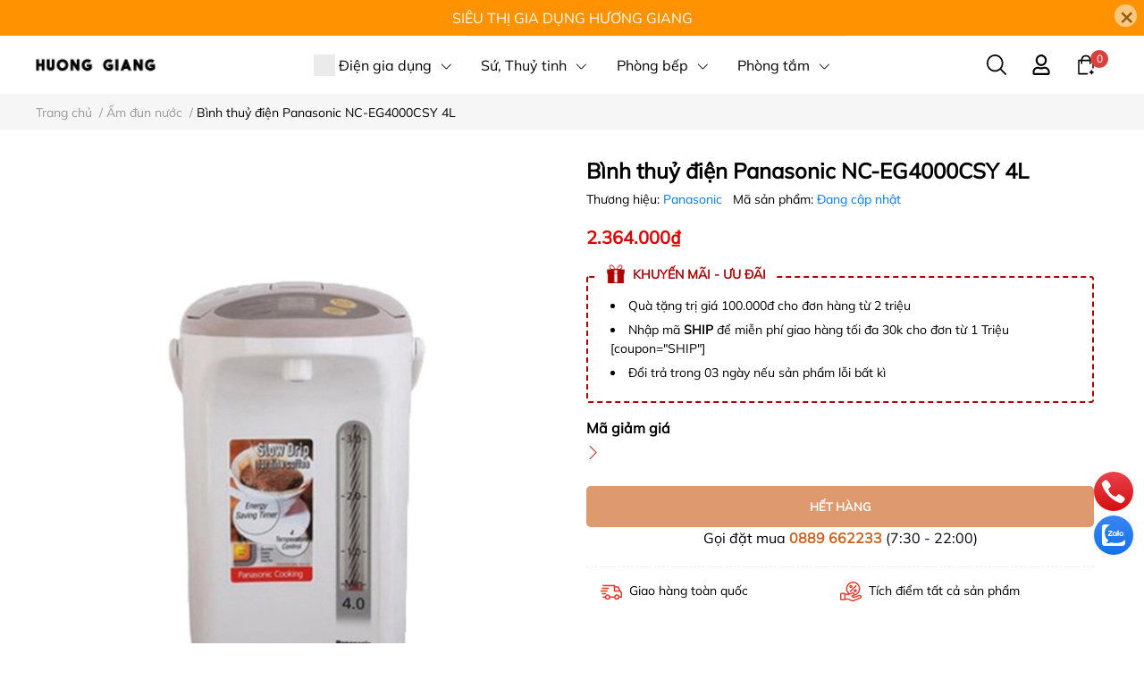

--- FILE ---
content_type: text/css
request_url: https://bizweb.dktcdn.net/100/156/162/themes/903337/assets/main.css?1748830968293
body_size: 13443
content:
.recent-view-list, .section_prd_feature {
	margin-left: -5px;
	margin-right: -5px;
}
.section_prd_feature .product-col, .recent-view-list .product-col {
	height: inherit;
	padding: 0 15px
}
.section_prd_feature:not(.slick-slider) .product-col, .recent-view-list:not(.slick-slider) .product-col {
	flex: 0 0 20%;
	max-width: 20%;
}
.quick-view-product, .details-product .product-promo-tag {
	display: inline-block;
	clear: both;
}
.count_btn_style {
	grid-gap: 10px;
	display: grid;
	grid-template-columns: 150px 1fr;
}
.share-group__item {
	display: inline-block;
	width: 30px;
	height: 30px;
	border-radius: 999px;
	color: #fff;
	line-height: 30px;
	text-align: center;
	cursor: pointer;
	transition: opacity .3s ease;
}
.share-group__item:hover {
	color: #fff;
	opacity: 0.6;
}
* + .share-group__item {
	margin-left: 8px;
}
.share-group__item.facebook {
	background-color: #4267B2;
}
.share-group__item.messenger {
	background-color: #006AFF ;
}
.share-group__item.pinterest {
	background-color: #E60023;
}
.share-group__item.twitter {
	background-color: #1DA1F2;
}
#ega-modal-banner {
	text-align: center;
}
#ega-modal-banner.show {
	z-index: 9997;
}
#ega-modal-banner .btn-form-close {
	position: absolute;
	top: -15px;
	right: -5px;
	width: 30px;
	height: 30px;
	line-height: 30px;
	border: 0;
	display: block;
	border-radius: 50%;
	background: rgba(255, 255, 255, 0.7);
	display: flex;
	justify-content: center;
	align-items: center;
}
#ega-modal-banner .modal-content {
	background: transparent;
	text-align: center;
	box-shadow: none;
	border: none;
	align-items: center;
	justify-content: center;
}
#ega-modal-banner .modal-header {
	padding: 0;
	border-bottom: none;
	justify-content: center;
	position: relative;
}
#ega-modal-banner .modal-dialog {
	margin: auto;
	position: relative;
	display: inline-block;
}
@media (max-width: 991px) {
	#ega-modal-banner .modal-dialog {
		width: 85%;
	}
}
/** COMPARE PRODUCT **/
.compare-product__header-count {
	background: var(--secondary-color);
	font-size: 12px;
	color: var(--primary-color);
	border-radius: 50%;
	width: 20px;
	height: 20px;
	line-height: 20px;
	text-align: center;
	top: -4px;
	right: -10px;
}
.compare-product__table {
	border-left: 1px solid #ddd;
	border-bottom: 1px solid #ddd;
}
.compare-product__box {
	display: flex;
}
.compare-product__item {
	flex: 1;
	position: relative;
	font-size: 14px;
	overflow: hidden;
	padding: 12px;
	border-top: 1px solid #ddd;
	border-right: 1px solid #ddd;
}
.compare-product__main .compare-product__item {
	padding-top: 25px;
}
.compare-product__item .compare-price {
	display: block;
	margin: 0;
}
.compare-product__item ul {
	margin-bottom: 0;
	list-style: none;
	padding-left: 0;
}
.compare-product__item ul li:before {
	content: "•";
	margin-right: 5px;
	color: #c4c4c4;
}
.compare-product__item td {
	border: 1px solid #e6e6e6;
	border-spacing: 0;
	width: calc(80% / 3);
	padding: 10px;
}
.compare-product__item td:first-child {
	width: 20%;
}
.compare-product__remove {
	z-index: 1;
	position: absolute;
	cursor: pointer;
	top: 5px;
	right: 5px;
	display: block;
	border-radius: 999px;
	border: 1px solid #afafaf;
	width: 18px;
	height: 18px;
	line-height: 16px;
	text-align: center;
	font-size: 11px;
	color: #afafaf!important;
}
.compare-product__heading {
	display: block;
	background-color: #f1f1f1;
	border-top: 1px solid #ddd;
	border-right: 1px solid #ddd;
	padding: 6px 8px;
	font-size: 15px;
}
@media (max-width: 767px) {
	.compare-product__item {
		font-size: 13px;
		overflow-x: auto;
		padding: 5px;
	}
	.compare-product__item td {
		padding: 5px;
	}
	.compare-product__specifications .compare-product__item {
		padding: 0;
	}
	.compare-product__specifications table, .compare-product__specifications tbody, .compare-product__specifications tr, .compare-product__specifications td, .compare-product__specifications td:first-child {
		display: block;
		width: 100%;
	}
	.compare-product__specifications tr {
		border-bottom: 1px solid #e6e6e6;
	}
	.compare-product__specifications tr:not(:first-child) {
		border-top: none;
	}
	.compare-product__specifications td {
		border: none;
	}
	.compare-product__specifications td:first-child {
		font-weight: 600;
	}
}
#bizweb-theme-previewer {
	display: none;
}
.compare-product__qv {
	display: none;
	position: fixed;
	bottom: 0;
	left: 0;
	width: 100%;
	z-index: 9999;
}
.compare-product__qv.is-show {
	display: block;
}
.compare-product__qv .container {
	border-radius: 0;
	border-top: 1px solid #e5e5e5;
	box-shadow: 0 -2px 10px rgb(0 0 0 / 12%);
	background-color: #fff;
	display: grid;
	grid-template-columns: 75% 25%;
	padding: 0;
}
.compare-product__qv-row {
	display: grid;
	grid-template-columns: 1fr 1fr 1fr;
}
.compare-product__qv-item, .compare-product__qv-show {
	padding: 15px;
}
.compare-product__qv-item {
	position: relative;
	text-align: center;
	border-right: 1px solid #e0e0e0;
}
.compare-product__qv-item img {
	max-width: 60px;
}
.compare-product__qv-item h3 {
	margin: 0;
	font-size: 13px;
	font-weight: normal;
}
.compare-product__qv-show {
	flex-direction: column;
	display: flex;
}
.compare-product__qv-remove {
	position: absolute;
	top: 0;
	right: 0px;
	font-size: 16px;
	width: 20px;
	height: 20px;
	line-height: 20px;
	text-align: center;
	cursor: pointer;
}
.compare-product__qv-hide {
	position: absolute;
	right: 0;
	top: -42px;
	padding: 10px 30px 10px 10px;
	border-radius: 8px 8px 0 0;
	color: #000;
	background: #fff;
	box-shadow: 0 -2px 10px #0000001f;
}
.compare-product__qv-hide .icon {
	position: absolute;
	right: 10px;
	top: 15px;
	width: 12px;
	height: 12px;
}

/*** EGA Style ***/

.font-serif {
	font-family: 'Yeseva One', cursive
}

@media (min-width:576px) {
	.container, .container-sm {
		max-width: 100%
	}

}

@media (min-width:768px) {
	.container, .container-sm, .container-md {
		max-width: 100%
	}

}

@media (min-width:992px) {
	.container, .container-sm, .container-md, .container-lg {
		max-width: 100%
	}

	.col-lg-60 {
		flex: 0 0 60%;
		max-width: 60%
	}

	.col-lg-80 {
		flex: 0 0 80%;
		max-width: 80%
	}

}

@media (min-width:1200px) {
	.col-xl-60 {
		flex: 0 0 60%;
		max-width: 60%
	}

	.col-xl-80 {
		flex: 0 0 80%;
		max-width: 80%
	}

	.col-xl-15 {
		flex: 0 0 20%;
		max-width: 20%
	}

	.col-xl-30 {
		flex: 0 0 40%;
		max-width: 40%
	}

}

@media (min-width: 1200px) {
	.container, .container-sm, .container-md, .container-lg, .container-xl {
		max-width: 1230px;
	}
}

@media (min-width:1800px) {
	.container, .container-sm, .container-md, .container-lg, .container-xl {
		 max-width: 1650px 
	}

}

.container, .col-1, .col-2, .col-3, .col-4, .col-5, .col-6, .col-7, .col-8, .col-9, .col-10, .col-11, .col-12, .col, .col-auto, .col-sm-1, .col-sm-2, .col-sm-3, .col-sm-4, .col-sm-5, .col-sm-6, .col-sm-7, .col-sm-8, .col-sm-9, .col-sm-10, .col-sm-11, .col-sm-12, .col-sm, .col-sm-auto, .col-md-1, .col-md-2, .col-md-3, .col-md-4, .col-md-5, .col-md-6, .col-md-7, .col-md-8, .col-md-9, .col-md-10, .col-md-11, .col-md-12, .col-md, .col-md-auto, .col-lg-1, .col-lg-2, .col-lg-3, .col-lg-4, .col-lg-5, .col-lg-6, .col-lg-7, .col-lg-8, .col-lg-9, .col-lg-10, .col-lg-11, .col-lg-12, .col-lg, .col-lg-auto, .col-xl-1, .col-xl-2, .col-xl-3, .col-xl-4, .col-xl-5, .col-xl-6, .col-xl-7, .col-xl-8, .col-xl-9, .col-xl-10, .col-xl-11, .col-xl-12, .col-xl, .col-xl-auto, .col-lg-15, .col-lg-20, .col-lg-80, .col-lg-60 {
	padding-right: 15px;
	padding-left: 15px
}

.row {
	margin-left: -15px;
	margin-right: -15px
}

.card {
	border-radius: .25rem;
	padding: 15px;
	border: 1px solid rgb(0 0 0 / 8%)
}

.pos-relative.embed-responsive[class*=embed-responsive-] iframe, .pos-relative.embed-responsive[class*=embed-responsive-] img {
	--image-scale: 1;
	position: absolute;
	top: var(--img-top, 50%);
	left: var(--img-left, 50%);
	transform: translate(-50%, -50%) scale(var(--image-scale));
	object-fit: contain;
	max-width: 100%;
	max-height: 100%;
	min-width: 1px;
	min-height: 1px
}

.pos-relative.embed-responsive[class*=embed-responsive-] img {
	width: auto;
	height: auto
}

.pos-relative.embed-responsive[class*=embed-responsive-] iframe {
	z-index: 99
}

.btn {
	border-radius: 5px;
}

body {
	color: var(--text-color);
	background: #fff;
	overflow-x: hidden;
	max-width: 100%;
	font-family: 'Mulish',sans-serif;
}

.bi {
	fill: currentColor
}

.form-control:focus, a, button, .page-link:focus, .btn, .btn:focus {
	outline: none !important;
	box-shadow: none
}

.form-control:focus {
	border-color: #333;
}

a {
	color: var(--link-color)
}

a:focus {
	outline: none
}

a:hover {
	text-decoration: none;
	color: var(--link-color)
}

img, iframe {
	max-width: 100%
}

.hidden {
	display: none !important
}

.show:not(.hidden) {
	display: block
}

.object-contain {
	object-fit: contain
}

.align-vertical {
	top: 50% !important;
	transform: translateY(-50%) !important
}

.align-center {
	transform: translate(-50%, -50%) !important;
	top: 50% !important;
	left: 50% !important
}

.close {
	color: #252525
}

.btn-action {
	background-color: var(--secondary-color);
	border: 1px solid var(--secondary-color)
}

.btn-action:hover {
	filter: brightness(1.1)
}

a.link {
	text-decoration: none;
	color: var(--text-color);
	cursor: pointer
}

a.link:hover {
	color: var(--link-color);
	text-decoration: none
}

.hover-primary:hover {
	color: var(--primary-color)
}

.title_page {
	font-size: 2rem;
	padding: 10px 0
}

.title_page, .title-head {
	font-weight: 400
}

.title-head {
	font-size: 1rem;
	margin-bottom: 14px;
	text-transform: uppercase
}

.row-grid {
	--col: 12;
	display: grid;
	grid-template-columns: repeat(var(--col), minmax(0, 1fr));
	grid-gap: 15px
}

.scroll::-webkit-scrollbar {
	width: 3px
}

.scroll::-webkit-scrollbar-thumb {
	background-color: var(--primary-color);
	outline: 1px solid var(--primary-color)
}

.lazyload:not(.loaded) {
	background: #ebebeb
}

.lazyload.loaded {
	background: transparent
}

.modal {
	top: 0 !important
}

.slick-slider {
	position: relative;
	display: block;
	box-sizing: border-box;
	-webkit-user-select: none;
	-moz-user-select: none;
	-ms-user-select: none;
	user-select: none;
	-webkit-touch-callout: none;
	-khtml-user-select: none;
	-ms-touch-action: pan-y;
	touch-action: pan-y;
	-webkit-tap-highlight-color: transparent
}

.slick-list {
	position: relative;
	display: block;
	overflow: hidden;
	margin: 0;
	padding: 0
}

.slick-list:focus {
	outline: none
}

.slick-list.dragging {
	cursor: pointer;
	cursor: hand
}

.slick-slider .slick-track, .slick-slider .slick-list {
	-webkit-transform: translate3d(0, 0, 0);
	-moz-transform: translate3d(0, 0, 0);
	-ms-transform: translate3d(0, 0, 0);
	-o-transform: translate3d(0, 0, 0);
	transform: translate3d(0, 0, 0)
}

.slick-track {
	position: relative;
	top: 0 !important;
	left: 0;
	display: block;
	margin-left: auto;
	margin-right: auto
}

.slick-track:before, .slick-track:after {
	display: table;
	content: ''
}

.slick-track:after {
	clear: both
}

.slick-loading .slick-track {
	visibility: hidden
}

.slick-slide {
	display: none;
	float: left;
	height: 100%;
	min-height: 1px
}

[dir='rtl'] .slick-slide {
	float: right
}

.slick-slide img {
	display: block
}

.slick-slide.slick-loading img {
	display: none
}

.slick-slide.dragging img {
	pointer-events: none
}

.slick-initialized .slick-slide {
	display: block
}

.slick-loading .slick-slide {
	visibility: hidden
}

.slick-vertical .slick-slide {
	display: block;
	height: auto;
	border: 1px solid transparent
}

.slick-arrow.slick-hidden {
	display: none
}

.slick-arrow {
	--size: 44px;
	top: 50%;
	font-size: 0;
	line-height: 0;
	position: absolute;
	display: block;
	width: var(--size);
	height: var(--size);
	padding: 0;
	-webkit-transform: translate(0, -50%);
	-ms-transform: translate(0, -50%);
	transform: translate(0, -50%);
	cursor: pointer;
	color: transparent;
	border: none;
	outline: none;
	border: 1px solid #ebebeb;
	background: #ebebeb;
	line-height: var(--size);
	text-align: center;
	z-index: 1;
	overflow: hidden;
	opacity: .7;
	border-radius: 100%
}

.slick-arrow:hover, .slick-arrow:focus {
	outline: none
}

.slick-arrow.slick-disabled {
	cursor: default;
	display: none !important
}

.slick-arrow:not(.slick-disabled):hover {
	opacity: 1;
	box-shadow: 1px 2px 10px -1px rgba(0, 0, 0, 0.3);
	background: #fff;
	color: #333
}

.slick-arrow.slick-prev:before, .slick-arrow.slick-next:before {
	font-family: "Font Awesome\ 5 Free";
	background: transparent;
	font-weight: 900;
	height: var(--size);
	width: var(--size);
	font-size: 18px;
	color: #333;
	display: block;
	-webkit-transition: all ease 0.3s;
	-moz-transition: all ease 0.3s;
	-ms-transition: all ease 0.3s;
	-o-transition: all ease 0.3s;
	transition: all ease 0.3s
}

.slick-arrow.slick-prev {
	left: 0
}

.slick-arrow.slick-prev:before {
	content: "\f104"
}

.slick-arrow.slick-next {
	right: 0
}

.slick-arrow.slick-next:before {
	content: "\f105"
}

.slick-dots {
	text-align: center
}

.slick-dots li {
	display: inline-block
}

.slick-dots li button {
	border-radius: 0;
	height: 10px;
	width: 10px;
	border: 1px solid #e5e5e5;
	background-color: #fff;
	padding: 0;
	font-size: 0
}

.slick-dots li.slick-active button {
	border-color: var(--primary-color);
	background-color: var(--primary-color)
}

.slick-dots {
	position: absolute;
	bottom: 0;
	left: 0;
	right: 0;
	margin-left: auto;
	margin-right: auto;
	width: 100px;
	padding: 0;
	border-radius: 15px;
	height: 24px;
	align-items: center;
	display: flex !important;
	justify-content: center
}

.slick-dots li button {
	height: 2px;
	width: 16px;
	border: 1px solid #fff;
	background: #fff;
	border-radius: 0;
	margin: 0 3px;
	opacity: .5
}

.slick-dots li button:hover {
	opacity: 1
}

.slick-dots li.slick-active button {
	opacity: 1
}



.right-banner {
	display: grid;
	grid-row-gap: 10px;
	margin-left: 5px
}

.product-badge {
	max-height: 16px;
	margin-top: .5rem;
	margin-right: .5rem;
	display: block
}

.custom-input-group {
	overflow: hidden;
	position: relative
}

.custom-input-group .input-group-field {
	width: 100%;
	height: 45px;
	font-size: 14px;
	padding: 0 10px;
	background: transparent;
	color: #363636;
	outline: none;
	padding: 0 50px 0 15px;
	float: right;
	border: 1px solid #ebebeb;
	overflow: hidden;
	background: #fff;
	border-radius: 9999px !important;
    padding: 3px !important;
    padding-left: 15px !important;
    border: 1px solid;
}

.custom-input-group .input-group-btn {
	position: absolute;
	right: 0px;
	z-index: 4;
	height: calc(100% - 6px);
    border-radius: 999px;
    background: #292929;
    padding: 0;
    top: 3px;
    right: 3px;
}

.custom-input-group .input-group-btn, .custom-input-group .input-group-btn button {
	border: none;
	line-height: 1;
}

.custom-input-group .input-group-btn .icon {
	font-size: 24px
}

@media (max-width:767px) {
	.custom-input-group .input-group-btn .btn {
		padding: 4px 10px
	}

}

.price {
	font-weight: bold;
	color: var(--price-color)
}

.product-vendor {
	color: #969696 !important;
	letter-spacing: 1.8px
}

a.product-vendor:hover {
	color: var(--primary-color) !important
}

.item_product_main {
	margin-top: .5rem;
	margin-bottom: .5rem;
	background: #fff
}

.item_product_main .product-thumbnail {
	position: relative;
	overflow: hidden
}

.item_product_main .product-thumbnail .image_thumb {
	transition: transform .3s ease-out
}

.item_product_main .product-thumbnail .action-bar {
	position: absolute;
	bottom: 15px;
	left: 50%;
	transform: translateX(-50%);
	background: #fff;
	display: flex;
	justify-content: center;
	border-radius: 5px;
	box-shadow: 0 5px 10px rgba(0, 0, 0, 0.05);
	opacity: 0;
	transform: translate3d(-50%, 150%, 0);
	transition: all .3s ease
}

.item_product_main .product-thumbnail .action-bar .action-child {
	position: relative;
	border-radius: 0;
	border-right: 1px solid #eee;
	height: 45px;
	margin-bottom: 0 !important;
	width: 45px;
	padding: 0;
	font-size: 14px;
	transition: all .3s ease;
	border-radius: 5px 0 0 5px
}

.item_product_main .product-thumbnail .action-bar .action-child .action-name {
	opacity: 0;
	visibility: hidden;
	position: absolute;
	bottom: 100%;
	background: #333;
	padding: 5px 8px;
	border-radius: 5px;
	color: #fff;
	font-size: 12px;
	left: 50%;
	transform: translateX(-50%);
	transition: all 0.3s cubic-bezier(0.4, 0, 0.2, 1);
	display: block;
	width: auto;
	min-width: max-content
}

.item_product_main .product-thumbnail .action-bar .action-child .action-name:before {
	background: transparent;
	content: "";
	position: absolute;
	height: 8px;
	left: 0;
	top: 100%;
	width: 100%
}

.item_product_main .product-thumbnail .action-bar .action-child .action-name:after {
	background: #333333;
	content: "";
	height: 10px;
	position: absolute;
	transform: rotate(45deg);
	width: 10px;
	left: calc(50% - 5px);
	bottom: -5px
}

.item_product_main .product-thumbnail .action-bar .action-child.quick-view,
.item_product_main .product-thumbnail .action-bar .action-child.js-compare-product-add {
	margin: 0
}

.item_product_main .product-thumbnail .action-bar .action-child + .action-child {
	border-radius: 0;
}

.item_product_main .product-thumbnail .action-bar .action-child:last-child {
	border-radius: 0 5px 5px 0;
	border-right: 0
}

.item_product_main .product-thumbnail .action-bar .action-child:hover {
	background-color: #f5f5f5;
}

.item_product_main .product-thumbnail .action-bar .action-child:hover .action-name {
	opacity: 1;
	visibility: visible;
	bottom: calc(100% + 8px)
}
.item_product_main .product-thumbnail .action-bar .action-child > .icon-option{
	max-width: 20px;
}

.item_product_main .video-icon {
	transform: none !important;
	position: absolute !important;
	z-index: 99;
	right: 5px;
	left: auto !important;
	bottom: 8px;
	top: auto !important;
	width: 32px !important
}

@media (min-width:1025px) {
	.item_product_main {
		font-size: 16px;
		margin-bottom: 30px;
	}

	.item_product_main .product-thumbnail:hover {
		box-shadow: 0px 0px 6px 0px rgba(50, 50, 93, 0.1), 1px 1px 5px rgba(0, 0, 0, 0.02)
	}

	.item_product_main .product-thumbnail:hover .product-name a {
		color: var(--primary-color)
	}

	.item_product_main .product-thumbnail:hover .image_thumb {
		transform: scale(0.95)
	}

	.item_product_main .product-thumbnail:hover .product-action .group_action {
		position: absolute;
		opacity: 1;
		transform: translateX(0);
		background: #fff;
		z-index: 99;
		visibility: visible;
		align-items: center;
		box-shadow: -2px 2px 6px rgba(0, 0, 0, 0.25)
	}

	.item_product_main .product-thumbnail:hover .action-bar {
		opacity: 1;
		transform: translate3d(-50%, 0, 0)
	}

}

.item_product_main a {
	text-decoration: none;
	color: var(--text-color);
	font-weight: bold;
}

.item_product_main .btn-views {
	background: #fff;
	width: 40px;
	height: 40px;
	display: flex;
	align-items: center;
	justify-content: center;
	margin: 5px;
	transition: all .22s ease-out
}

.item_product_main .btn-views:hover {
	opacity: 1;
	color: var(--primary-color)
}

.item_product_main .product-vendor {
	font-size: 12px;
	text-transform: uppercase;
	display: inline-block;
	line-height: initial
}

.item_product_main .product-name {
	display: -webkit-box;
	-webkit-line-clamp: 2;
	-webkit-box-orient: vertical;
	white-space: initial;
	overflow: hidden;
	margin: 0 0 5px;
	font-size: 16px;
	font-weight: normal;
	line-height: 1.4;
	/*min-height: 35px*/
}

@media (max-width:767px) {
	.item_product_main .product-name {
		font-size: 15px;
		/*min-height: 38px*/
	}

}

.item_product_main .product-promo-tag {
	font-size: 13px;
	font-weight: 500;
	display: -webkit-box;
	-webkit-line-clamp: 1;
	-webkit-box-orient: vertical;
	white-space: initial;
	overflow: hidden
}

.item_product_main .product-promo-tag--1 {
	position: absolute;
	z-index: 7;
	border-radius: 2px;
	left: 10px;
	top: 0px;
}
.product-promo-tag--text-1, .product-promo-tag--text-2 {
	padding: 3px 4px;
	display: inline-block;
	color: var(--color);
	border-radius: 3px;
	background-color: var(--background);
}
.item_product_main .product-promo-tag--text-1 {
	border: 1px solid var(--border-color);
	background-color: var(--background);
}
.product-promo-tag--text-2 {
	box-shadow: 0px 0px 4px rgba(0, 0, 0, .15);
	border-left: 4px solid var(--border-color);
}
.product-promo-tag--image {
	max-width: 125px;
	padding: 0;
	margin-top: 8px;
}

.item_product_main .product-info {
	padding: 3px 0px
}

@media (min-width:992px) {
	.item_product_main .product-info {
		padding: 10px 0 0;
	}

}

.item_product_main .price-contact, .item_product_main .price {
	display: block;
	color: var(--price-color)
}

@media (max-width:767px) {
	.item_product_main .price-contact, .item_product_main .price {
		font-size: 16px;
		display: block
	}

}

.item_product_main .compare-price {
	color: var(--text-secondary-color);
	text-decoration: line-through;
	font-size: 14px;
	display: inline-block;
	margin-right: 5px
}

@media (max-width:767px) {
	.item_product_main .compare-price {
		font-size: 13px
	}

}

.item_product_main .group_action {
	position: absolute;
	opacity: 0;
	visibility: hidden;
	top: 10px;
	transform: translateX(100px);
	display: flex;
	justify-content: center;
	align-items: center;
	transition: transform .3s ease-out;
	width: 40px;
	height: 40px;
	overflow: hidden;
	border-radius: 100%;
	right: 10px
}

.item_product_main .image_thumb {
	display: block
}

.item_product_main .label_product {
	position: absolute;
	top: 10px;
	left: 10px;
	background: var(--label-background);
	padding: 7px 2px;
	font-weight: 500;
	font-size: 12px;
	z-index: 3;
	width: 44px;
	height: 44px;
	border-radius: 100%;
	font-size: 14px
}

.item_product_main .label_product .label_wrapper {
	width: 100%;
	height: 100%;
	display: flex;
	flex-direction: column;
	justify-content: center;
	align-items: center;
	color: var(--label-color);
	font-weight: 400
}

/*@media (max-width:991px) {*/
	.item_product_main .label_product:not(.product_gift_label) {
		top: 0;
		right: 0;
		display: none;
		position: inherit;
		min-width: 44px;
		width: auto;
		height: auto;
		padding: 2px 5px !important;
		font-size: 12px;
		border-radius: 9999px;
		zoom: 1 !important
	}

/*}*/

@media (max-width:767px) {
	.item_product_main .sapo-product-reviews-badge .sapo-product-reviews-star i {
		font-size: 14px !important
	}

}

.item_product_main .product-item-cta {
	padding-right: 36px
}

.item_product_main button.product-item-btn, .item_product_main .label_soldout.product-item-btn {
	width: 30px;
	height: 30px;
	display: inline-flex;
	align-items: center;
	padding: 4px;
	font-size: 18px;
	background: var(--addtocart-color);
	border-radius: 100%;
	color: #fff;
	justify-content: center;
	margin-right: 5px;
	margin-left: auto;
	box-shadow: -2px 2px 6px rgba(0, 0, 0, 0.25);
	position: absolute;
	right: 0;
	top: 0px
}

.item_product_main button.product-item-btn.sold_out, .item_product_main .label_soldout.product-item-btn.sold_out {
	background: #eee;
	width: auto;
	height: auto;
	border-radius: initial;
	font-size: 12px;
	color: initial;
	box-shadow: none;
	border-radius: 3px;
	padding: 2px 5px
}

.item_product_main button.product-item-btn.add_to_cart, .item_product_main .label_soldout.product-item-btn.add_to_cart {
	font-size: 16px
}

.item_product_main button.product-item-btn .fas, .item_product_main .label_soldout.product-item-btn .fas {
	font-size: 12px
}

.item_product_main button.product-item-btn .icon, .item_product_main .label_soldout.product-item-btn .icon {
	width: 1em;
	height: 1em
}

.item_product_main button.product-item-btn:hover, .item_product_main .label_soldout.product-item-btn:hover {
	filter: brightness(1.2)
}

@media (max-width:767px) {
	.item_product_main button.product-item-btn, .item_product_main .label_soldout.product-item-btn {
		width: 28px;
		height: 28px;
		top: 0px
	}

}

.item_product_main .product-thumbnail__img--secondary {
	opacity: 0;
	z-index: -1
}

.item_product_main .product-thumbnail:hover .product-thumbnail__img--secondary {
	opacity: 1;
	z-index: 1
}

.item_product_main .item-color-chosen {
	display: flex;
	margin: 5px 0
}

.item_product_main .item-color-chosen .color-dot {
	position: relative;
	width: 24px;
	height: 24px;
	border-radius: 999px;
	box-shadow: 0 0 0 1px #eee;
	margin: 5px;
	cursor: pointer;
	transition: box-shadow .25s ease, transform .25s ease
}

.item_product_main .item-color-chosen .color-dot.selected {
	box-shadow: 0 0 0 1px #000, inset 0 0 0 4px #fff
}

.item_product_main .item-color-chosen .color-dot .color-name {
	opacity: 0;
	visibility: hidden;
	position: absolute;
	background: blue;
	bottom: 100%;
	background: #333;
	padding: 5px 8px;
	border-radius: 5px;
	color: #fff;
	font-size: 12px;
	left: 50%;
	transform: translateX(-50%);
	transition: all 0.3s cubic-bezier(0.4, 0, 0.2, 1);
	white-space: nowrap
}

.item_product_main .item-color-chosen .color-dot .color-name:before {
	background: transparent;
	content: "";
	position: absolute;
	height: 8px;
	left: 0;
	top: 100%;
	width: 100%
}

.item_product_main .item-color-chosen .color-dot .color-name:after {
	background: #333333;
	content: "";
	height: 10px;
	position: absolute;
	transform: rotate(45deg);
	width: 10px;
	left: calc(50% - 5px);
	bottom: -5px
}

.item_product_main .item-color-chosen .color-dot:hover {
	box-shadow: 0 0 0 1px #000, inset 0 0 0 4px #fff;
	transform: scale(1.1)
}

.item_product_main .item-color-chosen .color-dot:hover .color-name {
	opacity: 1;
	visibility: visible;
	bottom: calc(100% + 8px)
}

.item_product_main .item-color-chosen .color-more {
	position: relative;
	width: 24px;
	height: 24px;
	margin: 5px;
	color: #888;
	cursor: pointer
}

.item_product_main .item-color-chosen .color-more span {
	opacity: 0;
	visibility: hidden;
	position: absolute;
	bottom: 100%;
	background: #333;
	padding: 5px 8px;
	border-radius: 5px;
	color: #fff;
	font-size: 12px;
	left: 50%;
	transform: translateX(-50%);
	transition: all 0.3s cubic-bezier(0.4, 0, 0.2, 1);
	display: block;
	width: auto;
	min-width: max-content
}

.item_product_main .item-color-chosen .color-more span:before {
	background: transparent;
	content: "";
	position: absolute;
	height: 8px;
	left: 0;
	top: 100%;
	width: 100%
}

.item_product_main .item-color-chosen .color-more span:after {
	background: #333333;
	content: "";
	height: 10px;
	position: absolute;
	transform: rotate(45deg);
	width: 10px;
	left: calc(50% - 5px);
	bottom: -5px
}

.item_product_main .item-color-chosen .color-more:hover span {
	opacity: 1;
	visibility: visible;
	bottom: calc(100% + 8px)
}

.item_product_main.product--media {
	margin-bottom: .75rem
}

.item_product_main.product--media form {
	display: grid;
	grid-template-columns: 33% 1fr;
	grid-gap: 5px;
	align-items: center
}

.item_product_main.product--media .group_action {
	display: none !important
}

.item_product_main.product--media .product-name {
	-webkit-line-clamp: 2;
	font-weight: normal;
	font-size: 14px;
	min-height: auto
}

.item_product_main.product--media .label_product {
	zoom: .7
}

.item_product_main.product--media .product-info {
	padding: 0px 10px 5px
}

.product-frame {
	z-index: 9
}

.heading-bar {
	font-size: 18px;
	background: #fff;
	padding-bottom: 10px;
	padding-top: 5px
}
@media(max-width: 1600px){
	.heading-bar {
		font-size: 16px;
	}
}

.heading-bar__title {
	color: var(--text-color);
	font-size: 2em;
	margin: 0px;
	line-height: 1.2;
	text-align: center;
	font-weight: 400;
}

.heading-bar__title a:hover {
	color: var(--primary-color)
}

@media (max-width:991px) {
	.heading-bar__title {
		font-size: 1.7em
	}
	.item_product_main .item-color-chosen .color-dot {
		width: 28px;
		height: 28px;
		margin-right: 8px;
	}
}

.heading-bar__action .link.more {
	color: var(--primary-color)
}

.heading-bar.heading-style1{
	flex-direction: column;
	
}
.heading-bar.heading-style1 .heading-bar__title{
	margin-bottom: 15px;
}
.top-footer {
	padding-top: 32px;
	padding-bottom: 32px;
	background: #f7f7f7
}

.newsletter-form .input-group-field {
	padding: 0px 90px 0px 15px
}

.title-menu {
	margin: 0px 0px 17px;
	font-weight: 500;
	font-stretch: normal;
	display: flex;
	justify-content: space-between;
	align-items: center;
	font-size: 18px;
	font-weight: bold;
	color: #000;
}

@media (max-width:1024px) {
	.title-menu {
		margin-top: 1rem;
		margin-bottom: .5rem
	}

}

.footer {
	position: relative;
	overflow: hidden
}

.mailchimp-error {
	color: #F51B1B
}

.mailchimp-success {
	color: #2EB346
}

footer {
	background: var(--footer-bg)
}

.mid-footer {
	color: var(--footer-color);
	font-size: 15px;
	padding-bottom: 40px;
}

@media (max-width:991px) {
	.mid-footer {
		padding-top: 30px
	}

}

.mid-footer .footer-click {
	padding-left: 15px;
	padding-right: 15px
}

.mid-footer .title-menu .fa {
	transition: transform .3s ease-out
}

.mid-footer .title-menu.open_ .fa {
	transform: rotate(180deg)
}

.mid-footer .link {
	color: var(--footer-color)
}

.mid-footer .link .fa {
	font-size: 10px
}

.mid-footer .link:hover {
	filter: brightness(1.2)
}

.mid-footer .list-menu {
	list-style: none;
	padding: 0px
}

.mid-footer .list-menu li+li {
	margin-top: 10px
}

.mid-footer .single-contact .fa, .mid-footer .single-contact .fas {
	color: var(--footer-color)
}

.mid-footer div[class*=col-] {
	border-top: none;
	border-bottom: none;
}

.mid-footer div[class*=col-]:last-child {
	border-right: none
}
.mid-footer .form_register .newsletter-form .input-group-field{
	padding-right: 95px !important;
}
@media (min-width:1200px) {
	.mid-footer .footer-block {
		padding: 80px 0;
		padding-bottom: 40px;
	}
	.mid-footer .form_register .newsletter-form .input-group-field{
		padding-right: 115px !important;
	}
}

.mid-footer .footer-block .footer-title {
	font-size: 16px;
	margin-bottom: 16px;
	color: inherit;
	font-weight: bold;
}

@media (max-width:767px) {
	.mid-footer .list-menu.toggle-mn {
		display: none
	}

}

.bot-footer {
	padding-top: 20px;
	padding-bottom: 32px;
	border-top: 1px solid #dedede;
	text-align: center;
	line-height: 52px
}

.bot-footer .follow_option {
	justify-content: flex-end
}

.follow_option a.link{
	display: flex;
	padding: 5px 3px;
    gap: 15px;
    height: 45px;
    line-height: 33px;
    border-radius: 6px;
	align-items: center;
}

.follow_option > li + li{
	margin-left: 15px;
}

@media (min-width:1200px) {
	.bot-footer .follow_option {
		padding-right: 65px
	}

}

@media (max-width:991px) {
	.bot-footer .follow_option {
		justify-content: center
	}

}

.bot-footer .follow_option li+* {
	margin-left: 1rem
}

.bot-footer .follow_option .link {
	font-size: 25px
}

@media (max-width:991px) {
	.bot-footer .product-trustbadge {
		justify-content: center
	}

}

.footer-1>* {
	position: relative;
	z-index: 1
}

@media (min-width:1200px) {
	.footer-1:before {
		content: "";
		position: absolute;
		right: 5px;
		top: -9999px;
		bottom: -9999px;
		left: -9999px;
		background: var(--footer-overlay);
		z-index: 0
	}

}

.copyright {
	background: var(--footer-bg);
	color: var(--footer-color)
}

.copyright a {
	color: var(--footer-color)
}

.fot_copyright {
	font-size: 14px
}

@media (max-width:767px) {
	.fot_copyright {
		font-size: 12px
	}

}

.list-group-item.active {
	z-index: 2;
	color: initial;
	background-color: initial;
	border-color: initial
}

.list-group-item+.list-group-item.active {
	margin-top: 0;
	border-top-width: 0
}

.toogle-nav-wrapper {
	position: relative;
	margin-bottom: var(--subheader-padding);
	margin-top: var(--subheader-padding)
}

.toogle-nav-wrapper .navigation-wrapper {
	position: absolute;
	opacity: 0;
	visibility: hidden;
	z-index: -1;
	width: 100%;
	margin-top: 7px
}

.toogle-nav-wrapper.visible .navigation-wrapper, .toogle-nav-wrapper:not(.nav-index):hover .navigation-wrapper {
	opacity: 1;
	visibility: visible;
	z-index: 90
}

@media (max-width:1024px) {
	.toogle-nav-wrapper:hover .navigation-wrapper {
		opacity: 1;
		visibility: visible;
		z-index: 90
	}

}

.toogle-nav-wrapper .navigation .submenu {
	left: calc(100% - 6px) !important;
	top: 0px !important;
	height: calc(100% + 2px)
}

.top-banner a {
	height: 40px;
	line-height: 40px;
	color: #ffffff;
}

@media (max-width:991px) {
	.top-banner {
		padding-right: 25px;
	}
	.top-banner .container{
		overflow: auto;
	}
	.top-banner a {
		height: 30px;
		line-height: 30px;
		font-size: 12px;
    white-space: nowrap;
	}

}

.top-banner .close {
	z-index: 9;
	position: absolute;
	right: 8px;
	top: 5px;
	background: white;
	width: 25px;
	height: 25px;
	border-radius: 100%;
	display: flex;
	align-items: center;
	justify-content: center
}

@media (max-width:767px) {
	.top-banner .close {
		zoom: 0.7
	}

}

.header_menu {
	top: 0
}

.header_menu.active {
	position: sticky;
	position: -webkit-sticky;
	background: #fff;
	box-shadow: 0 0px 5px 1px rgba(0, 0, 0, 0.4);
	z-index: 1000
}

.header_menu.active a.logo-wrapper {
	display: none
}

.header_menu.active .toogle-nav-wrapper {
	display: block
}

.header_menu.active .search-dropdow {
	display: none
}

@media (max-width:991px) {
	.header_menu.active .toogle-nav-wrapper {
		display: none
	}

	.header_menu.active #search-header {
		flex: 0 0 50%;
		margin-top: 0;
		padding: 0;
		order: 0
	}

	.header_menu.active .header-left {
		display: none
	}

}

.header_menu.active .mid-header {
	font-size: 14px;
	padding: 4px 0px
}

.header_menu.active .mid-header:after {
	content: none !important
}

.header_menu.active .toogle-nav-wrapper {
	margin: -5px 0px;
	z-index: 8
}

.header_menu.active .toogle-nav-wrapper:hover ~ .sticky-overlay {
	position: fixed;
	width: 100vw;
	height: 100vh;
	z-index: 7;
	background: rgba(0, 0, 0, 0.3);
	left: 0;
	top: 0
}

.header_menu.active .toogle-nav-wrapper .navigation-wrapper {
	margin-top: -5px
}

.header_menu.active .navigation {
	--nav-height: 75vh
}

.header_menu.active #search-header {
	order: 0 !important;
	margin: 0 !important
}

@media (max-width:320px) {
	.header_menu.active .search-bar {
		visibility: hidden;
		opacity: 0
	}

}


.blogwp h3, .blogwp h3 a.link {
	font-weight: normal;
	line-height: 1.2;
	font-size: 1.25rem
}

.blogwp .media {
	line-height: 1.4
}

.art-info {
	font-size: 14px;
	display: flex;
	align-items: center;
	gap: 10px;
	margin: 10px 0;
}
 .art-info  span{
	display: inline-flex;
	align-items: center;
	gap: 5px
}
.art-info svg{
	font-size: 20px
}
.blogwp .button_custome_35.link {
	font-size: 14px;
	text-decoration: underline;
}

.blogwp .lead {
	font-size: 14px;
	margin-top: .3rem;
	margin-bottom: 0px;
	word-break: break-word
}

.blogwp.media .image-blog {
	width: 100px;
	flex: 0 0 100px
}

.blogwp.media+* {
	margin-top: 10px;
}

@media (max-width:991px) {
	.blogwp.media h3, .blogwp.media h3 a.link {
		font-size: 1rem
	}

}

.tabs-group {
	overflow-x: auto;
	overflow-y: hidden;
	max-width: 100%;
}

.tabs-group::-webkit-scrollbar {
	display: none
}

.tabs-group {
	-ms-overflow-style: none;
	scrollbar-width: none
}

.tabs li {
	position: relative;
	border-radius: 4px;
	white-space: nowrap;
	color: #9c9c9c;
	font-size: 18px;
	user-select: none;
	position: relative;
	padding-bottom: 5px;
	    font-weight: bold;

}
.tabs li:after{
	content: '';
    background-color: currentColor;
    bottom: 0;
    content: "";
    height: 2px;
    left: 0;
    position: absolute;
    width: 0;
    transition: width .2s ease-in-out;
}
.tabs li:not(:last-of-type) {
	margin-right: .5rem
}

.tabs li:not(.current) {
	cursor: pointer
}

.tabs li.current {
    border-radius: 0;
    color: #000;
}

.tabs li.current:after{
	width: 100%
}

.tabs li.current:after {
	background: var(--primary-color)
}
.tabs li:hover{
	color: var(--primary-color)
}

.tab-content {
	display: none
}

.tab-content.current {
	display: block
}

#mobile-menu {
	position: fixed;
	left: -100%;
	top: 0!important;
	width: 300px;
	height: 100%;
	background: #fff;
	z-index: -1;
	opacity: 0;
	overflow-y: auto;
	overflow-x: hidden;
	padding-bottom: 45px
}

#mobile-menu .mobile-menu-body {
	max-height: calc(100% - 68px);
	overflow-y: auto
}

#mobile-menu .mobile-menu-body .list-group-item.active {
	z-index: 9
}

#mobile-menu .mobile-menu-footer {
	position: absolute;
	bottom: 0px;
	left: 0px;
	background: #f4f4f4
}

@media (max-width:991px) {
	#mobile-menu {
		left: 0;
		opacity: 1;
		transform: translateX(-100%);
		transition: transform 0.2s ease-out
	}

	#mobile-menu.active {
		z-index: 99999;
		transform: translateX(0);
		overflow-x: hidden
	}

	#mobile-menu.active+.menu-overlay {
		position: fixed;
		left: 0;
		top: 0;
		z-index: 9998;
		width: 100%;
		height: 100%;
		background: rgba(0, 0, 0, 0.5)
	}

	#mobile-menu .subheader {
		display: block
	}

}

#mobile-menu .user-menu {
	background: var(--primary-color);
	color: #fff;
	padding: 10px 15px;
	--text-color: var(--main-menu-color)
}
#mobile-menu .user-menu a{
	color: #fff;
}

#mobile-menu .user-menu .fas {
	font-size: 24px
}

#mobile-menu .shop-policises {
	flex-direction: column;
	align-items: start;
	align-items: flex-start !important
}

#mobile-menu .shop-policises li {
	padding: 10px 15px;
	--header-color: var(--text-color)
}

#mobile-menu .shop-policises li+* {
	margin: 0px
}

#mobile-menu [data-toggle-submenu] {
	float: right;
	width: 30px;
	height: 22px;
	display: flex;
	align-items: center;
	justify-content: center;
	transition: transform .2s ease-out
}

#mobile-menu .navigation {
	min-height: auto;
	flex-direction: column
}

#mobile-menu .navigation .menu-item .submenu {
	display: none;
	position: fixed;
	right: 0;
	top: 0!important;
	width: 300px;
	height: 100%;
	transform: translateX(100%);
	transition: transform .25s .05s ease-out;
	z-index: -1
}

#mobile-menu .navigation .menu-item.active [data-toggle-submenu] {
	transform: rotate(0deg)
}

#mobile-menu .navigation .menu-item.active .submenu {
	transform: translateX(0);
	z-index: 2;
	display: block
}

#mobile-menu .navigation .list-group-item>a {
	align-items: center;
	justify-content: space-between;
	background: #fff;
	color: var(--text-color) !important
}

#mobile-menu .toggle-submenu {
	margin-left: -20px;
	margin-right: -20px;
	margin-top: -15px;
	background: #eee;
	padding: 10px 15px;
	margin-bottom: 15px;
	color: var(--text-color);
	font-size: 16px;
	text-transform: uppercase
}

#mobile-menu .navigation .submenu__list {
	--col-menu: 1
}
.navigation .list-group-item:not(:first-of-type) {
    box-shadow: inset 0px 1px 0px #f1f1f1;
}
@media(max-width: 991px){
	#mobile-menu .navigation .list-group-item>a{
		padding: 8px 15px;
	}
	#mobile-menu .navigation .list-group-item .menu-item__link > img{
		    order: 1;
	}
	#mobile-menu .navigation .list-group-item .menu-item__link > i{
		order: 2
	}
}

.bread-crumb, .bread-crumb .breadcrumb {
	background: #F6F6F6
}

.bread-crumb .breadcrumb, .bread-crumb .breadcrumb .breadcrumb {
	padding: .25rem 1rem
}

.bread-crumb, .bread-crumb .link {
	color: #999
}

.bread-crumb strong, .bread-crumb .link, .bread-crumb span {
	font-weight: normal;
	font-size: 14px
}

.bread-crumb strong {
	color: var(--text-color)
}

section {
	margin-bottom: 30px
}

section .container.card {
	border: none;
	border-radius: 8px
}

@media (max-width:991px) {
	section {
		margin-bottom: 25px
	}
}

.pagination {
	display: flex;
	padding-left: 0;
	list-style: none;
	border-radius: .25rem
}

.page-item.disabled:not(.active) {
	display: none
}

.page-item .page-link, .page-item span {
	display: flex;
	align-items: center;
	justify-content: center;
	padding: 0;
	margin: 0 3px;
	border-radius: 50% !important;
	width: 36px;
	height: 36px;
	font-size: .875rem;
	color: #8898aa
}

.page-item .page-link:hover, .page-item span:hover {
	z-index: 2;
	color: #8898aa;
	text-decoration: none;
	background-color: #dee2e6;
	border-color: #dee2e6
}

@media (max-width:767px) {
	.page-item .page-link, .page-item span {
		width: 30px;
		height: 30px
	}

}

.page-item:first-child .page-link {
	margin-left: 0px
}

.page-item.active .page-link {
	z-index: 1;
	color: #fff;
	background-color: var(--primary-color);
	border-color: var(--primary-color);
	box-shadow: 0 7px 14px rgba(50, 50, 93, 0.1), 0 3px 6px rgba(0, 0, 0, 0.08)
}

.custom-checkbox {
	position: relative;
	display: block;
	min-height: 1.5rem;
	padding-left: 1.7rem
}

.custom-checkbox input {
	display: none
}

.custom-checkbox:not(.color) input:checked ~ .fa:after {
	background-color: var(--primary-color);
	border-color: var(--primary-color)
}

.custom-checkbox input:checked ~ .fa:before {
	z-index: 2;
	background: no-repeat 50%/50% 50%;
	background-image: url("data:image/svg+xml;charset=utf-8,%3Csvg xmlns='http://www.w3.org/2000/svg' viewBox='0 0 8 8'%3E%3Cpath fill='%23fff' d='M6.564.75l-3.59 3.612-1.538-1.55L0 4.26l2.974 2.99L8 2.193z'/%3E%3C/svg%3E");
}

.custom-checkbox .fa {
	display: inline
}

.custom-checkbox .fa:after, .custom-checkbox .fa:before {
	content: '';
	pointer-events: none;
	background: var(--filter-color, #fff);
	box-shadow: none;
	position: absolute;
	top: .125rem;
	left: 0rem;
	display: block;
	width: 1.25rem;
	height: 1.25rem;
	border: 1px solid #cad1d7;
}

.custom-checkbox .fa:after {
	border: 1px solid #cad1d7;
	transition: all .3s ease;
	border-radius: .2rem;
	background: var(--filter-color, #fff);
	/*border-color: var(--filter-color)*/
}
.custom-checkbox.color .fa {
	width: 24px;
	height: 24px;
	border: 1px solid transparent;
	display: inline-block;
	position: absolute;
	left: 0;
	top: 0;
	border-radius: 999px;
}
.custom-checkbox.color input:checked ~ .fa {
	border-color: var(--primary-color);
}
.custom-checkbox.color .fa:before, .custom-checkbox.color .fa:after {
	width: 20px;
	height: 20px;
	left: 1px;
	top: 1px;
	border-radius: 999px;
}
.open_opacity {
	position: fixed;
	z-index: 9997;
	background: rgba(0, 0, 0, 0.4);
	width: 100%;
	height: 100%
}

.mini-cart {
	position: relative
}

@media (min-width:1024px) {
	.mini-cart:hover .top-cart-content {
		z-index: 199;
		visibility: visible;
		opacity: 1;
		box-shadow: 0 15px 35px rgba(50, 50, 93, 0.1), 0 5px 15px rgba(0, 0, 0, 0.07)
	}

}

.top-cart-content {
	position: absolute;
	z-index: -1;
	visibility: hidden;
	opacity: 0;
	width: 400px;
	right: 0%;
	top: calc(100% + 8px);
	color: var(--text-color);
	padding: 10px 15px;
	font-size: 14px
}

.top-cart-content:before {
	content: '';
	width: 0;
	height: 0;
	border-style: solid;
	border-width: 0 7.5px 10px 7.5px;
	border-color: transparent transparent #ffffff transparent;
	position: absolute;
	top: -9px;
	right: 15px
}

.top-cart-content:after {
	content: '';
	width: 100%;
	height: 100%;
	position: absolute;
	top: -9px;
	z-index: 0
}

.top-cart-content .list-item-cart, .top-cart-content .mini-products-list {
	list-style: none;
	padding: 0px;
	margin-bottom: 0px;
	z-index: 1;
	position: relative
}

.top-cart-content .list-item-cart {
	max-height: 31ch;
	overflow: auto
}

.top-cart-content .list-item-cart::-webkit-scrollbar {
	width: 3px
}

.top-cart-content .list-item-cart::-webkit-scrollbar-thumb {
	background-color: var(--primary-color);
	outline: 1px solid var(--primary-color)
}

.top-cart-content .detail-item, .top-cart-content .product-details {
	width: 100%;
	text-align: left;
}

.top-cart-content a {
	color: var(--text-color)
}

.top-cart-content .border_list {
	display: flex;
	align-items: start;
	width: 100%
}

.top-cart-content .image_drop {
	width: 90px;
	height: 90px;
	margin-right: 10px
}

.top-cart-content .product-details {
	display: flex;
	flex-direction: row-reverse;
	justify-content: space-between
}

.top-cart-content .item {
	padding: 10px 0;
	border-bottom: 1px solid #eee;
	margin-bottom: 10px
}

.top-cart-content .product-name {
	margin-right: 10px;
	margin-bottom: 0px
}

.top-cart-content .remove-item-cart {
	margin-right: 10px;
	cursor: pointer
}

.top-cart-content .top-subtotal {
	margin: 10px 0
}

.top-cart-content .top-subtotal .price_big {
	font-size: 16px;
	font-weight: 500
}

.top-cart-content .pd.right_ct .btn {
	display: block;
	background: var(--cta-color);
	color: #fff;
	margin-bottom: 10px;
	border-radius: 5px !important
}

.top-cart-content .pd.right_ct .btn:hover {
	filter: brightness(1.2)
}

.btn-main {
	border-color: var(--primary-color);
	color: var(--primary-color);
	border-radius: 5px;
}

.btn-main:hover {
	color: #fff;
	background: var(--primary-color)
}

.btn-main--primary {
	color: #fff;
	background: var(--primary-color)
}

.btn-main--primary:hover {
	color: #fff;
	filter: brightness(1.2)
}

.addThis_listSharing {
	position: fixed;
	bottom: 85px;
	z-index: 999;
	top: auto !important;
	right: 12px;
	opacity: 0;
	display: none
}

.backtop {
	right: 12px;
	bottom: 196px;
	top: auto !important;
	font-size: 14px;
	cursor: pointer;
	color: #fff;
	top: auto !important;
	height: 44px;
	width: 44px;
	background-color: var(--primary-color);
	line-height: 36px;
	border-radius: 100%;
	font-size: 30px;
	transition: all 0.3s ease-out 0s;
	transform: translateY(-120px);
	opacity: 0;
	visibility: hidden;
	text-align: center;
	color: #fff !important;
	margin-bottom: 5px
}

.backtop:hover {
	filter: brightness(1.3)
}

.backtop.show {
	z-index: 999;
	transition: transform 0.3s ease-out 0s;
	transform: translateY(0px);
	opacity: 1;
	visibility: visible
}

@media (max-width:576px) {
	.backtop {
		bottom: 60px
	}

}

.mailchimp-error a {
	color: var(--primary)
}

.item_skeleton {
	position: relative
}

.item_skeleton::after {
	display: block;
	content: '';
	width: 100%;
	padding-top: calc(100% + 115px);
	background-color: #e2e2e2
}

@media (max-width:767px) {
	.item_skeleton::after {
		padding-top: calc(100% + 115px)
	}

}

.section_insta .item_skeleton::after {
	padding-top: 100%
}

.ega-cr-addon {
	z-index: 999 !important
}

.ega-cr-addon ul {
	min-height: 54px
}

.variant-title {
	font-size: .8rem;
	font-weight: 400;
	color: #898989
}

.single-contact {
	display: flex;
	align-items: baseline;
	font-size: 15px;
	margin-bottom: 10px
}

.single-contact .fa, .single-contact .fas {
	color: var(--primary-color);
	margin-right: 5px;
	width: 20px;
	flex: 0 0 20px
}

#ega-modal-banner.show {
	z-index: 9997
}

#ega-modal-banner .btn-form-close {
	position: absolute;
	top: -15px;
	right: -5px;
	width: 30px;
	height: 30px;
	line-height: 30px;
	border: 0;
	display: block;
	border-radius: 50%;
	background: rgba(255, 255, 255, 0.7);
	display: flex;
	justify-content: center;
	align-items: center
}

#ega-modal-banner .modal-content {
	background: transparent;
	text-align: center;
	box-shadow: none;
	border: none
}

#ega-modal-banner .modal-header {
	padding: 0;
	border-bottom: none
}

#ega-modal-banner .modal-dialog {
	margin: auto;
	position: relative
}

@media (max-width:991px) {
	#ega-modal-banner .modal-dialog {
		width: 85%
	}

}

body.menu-is-hover:before {
	content: '';
	position: fixed;
	width: 100%;
	height: 100%;
	background: rgba(0, 0, 0, 0.3);
	left: 0;
	top: 0;
	z-index: 20
}

body.menu-is-hover .subheader {
	position: relative;
	z-index: 99
}

.sapo-product-reviews-module {
	padding-top: 15px;
	padding-bottom: 15px
}

.sapo-product-reviews-module .fa {
	font-family: FontAwesome !important
}

.sapo-product-reviews-badge {
	min-height: 18px
}

.sapo-product-reviews-module .bpr-products-module-heading .bpr-products-module-title {
	color: var(--text-color) !important;
	font-size: 1.4em !important;
	margin: 0px !important;
	line-height: 1.2 !important;
	font-weight: 500 !important
}

.sapo-product-reviews-module .swiper-button-disabled {
	display: none
}

.btn {
	padding: 10px 20px;
}

.btn-icon {
	display: inline-flex;
	align-items: center;
	gap: 5px
}

.icon {
	display: inline-block;
	width: 0.7em;
	height: 0.7em;
	stroke-width: 0;
	stroke: currentColor;
	fill: currentColor
}

@media (max-width:767px) {
	.product-col.col-6:nth-child(2n+1) {
		padding-right: 10px
	}

	.product-col.col-6:nth-child(2n) {
		padding-left: 10px
	}

}

.banner {
	position: relative;
	display: inline-block;
	overflow: hidden
}

.banner img {
	width: auto;
	transition: all .3s ease-in-out
}

.banner:hover img {
	transform: scale(0.95)
}

.aspect-ratio {
	aspect-ratio: var(--width)/var(--height)
}

@supports not (aspect-ratio:auto) {
	.aspect-ratio {
		padding-top: calc(var(--height) / var(--width) * 100%);
		height: 0;
		position: relative;
		overflow: hidden
	}

}

@supports not (aspect-ratio:auto) {
	.aspect-ratio img {
		position: absolute;
		transform: translate(-50%, -50%);
		left: 50%;
		top: 50%;
		width: auto;
		max-width: 100%;
		height: auto
	}

}

.embed-responsive-2by3::before {
	--aspect-ratio: 2/3;
	padding-top: clamp(100%, calc(100vh), calc(100% / (var(--aspect-ratio))));
}

.embed-responsive-3by4::before {
	--aspect-ratio: 3/4;
	padding-top: clamp(100%, calc(100vh), calc(100% / (var(--aspect-ratio))));
}

.embed-responsive-16by9::before {
	padding-top: 56.25%
}




@media (max-width: 767px) {
    .product-list {
        padding: 1px;
    }

    .top-footer {
        padding-top: 20px;
        padding-bottom: 20px;
    }

    .top-footer .follow_option, .top-footer .subscribe {
        justify-content: center;
    }

    .top-footer .subscribe {
        flex-wrap: wrap;
    }

  

    .item_product_main .product-item-cta {
        padding-right: 0;
    }

    .section_prd_feature:not(.slick-slider) .product-col, .recent-view-list:not(.slick-slider) .product-col {
        flex: 0 0 70%;
        max-width: 70%;
    }
}

/** Rating **/
.item_product_main .starbap-prev-badgetext{
	display:none
}
.haravan-product-reviews-badge{
	font-size: 12px!important;
	display: flex;
	flex-wrap: wrap;
	column-gap: 5px;
}
.haravan-product-reviews-badge p {
	margin-bottom: 2px;
}

/** Product Gift **/
.label_product.product_gift_label {
  position: absolute;
	background: #eee;
	left: auto;
	right: 10px;
  text-align: center;
}

@media (max-width:991px) {
  .label_product.product_gift_label {
    display: block;
    width: 35px;
    height: 35px;
    line-height: 35px;
    padding: 0;
  }

}

.main-cart-page .label_product.product_gift_label {
  width: 24px;
  height: 24px;
  top: 0;
  right: 0;
}

@media (max-width:991px) {
  .main-cart-page .label_product.product_gift_label {
    width: 20px;
    height: 20px;
  }

}

.label_product.product_gift_label img {
	display: inline-block;
	max-width: 20px;
}

@media (max-width:991px) {
  .label_product.product_gift_label img {
    max-width: 18px;
  }
}

.search-main .searchform .search-bar.js-not-smartsearch .input-group-field{
	padding-right: 70px !important;
}
@media(max-width: 991px){
	.search-main .searchform .search-bar.js-not-smartsearch .input-group-field{
		padding-right: 50px !important;
	}
}

/** Wishlist **/
.wish-list .product-col {
	flex: 0 0 20%;
	max-width: 20%;
}
.product-info.has-wishlist {
	position: relative;
	padding-right: 30px;
}
.btn-wishlist {
	appearance: none;
	position: relative;
	border: 0;
	background-color: transparent;
}
.product-info.has-wishlist .btn-wishlist {
	position: absolute;
	right: 0;
	top: 10px;
	z-index: 9;
}
.btn-wishlist i:first-child {
	display: none;
}
.btn-wishlist.js-inWishlist{
	color: #d84144;
}
.btn-wishlist.js-inWishlist i:first-child {
	display: inline;
}
.btn-wishlist.js-inWishlist i:nth-child(2) {
	display: none;
}
.btn-wishlist .wishlist-tooltip span:first-child {
	display: none;
}
.btn-wishlist.js-inWishlist .wishlist-tooltip span:first-child {
	display: inline;
}
.btn-wishlist.js-inWishlist .wishlist-tooltip span:last-child {
	display: none;
}
.wishlist-tooltip {
	opacity: 0; 
	visibility: hidden;
	position: absolute;
	bottom: 100%;
	background: #333;
	padding: 5px 8px;
	border-radius: 5px;
	color: #fff;
	font-size: 12px;
	left: 50%;
	transform: translateX(-50%);
	transition: all 0.3s cubic-bezier(0.4, 0, 0.2, 1);
	display: block;
	width: auto;
	min-width: max-content;
}
.wishlist-tooltip:before {
background: transparent;
    content: "";
    position: absolute;
    height: 8px;
    left: 0;
    top: 100%;
    width: 100%;
}
.wishlist-tooltip:after {
	background: #333333;
    content: "";
    height: 10px;
    position: absolute;
    transform: rotate(45deg);
    width: 10px;
    left: calc(50% - 5px);
    bottom: -5px;
}
.btn-wishlist:hover .wishlist-tooltip {
opacity: 1;
    visibility: visible;
    bottom: calc(100% + 8px);
}
.btn-wishlist-detail {
	font-size: 22px;
}
.wishlist-link {
	position: relative;
}
.wishlist-link span {
	position: absolute;
	display: inline-block;
	background: #da3f3f;
	border-radius: 999px;
	width: 20px;
	height: 20px;
	line-height: 20px;
	color: #fff;
	font-size: 12px;
	top: -5px;
	right: 0;
}
/** End Wishlist **/

.popcart {
	position: fixed;
	top: 0 !important;
	left: 0;
	z-index: -1;
	opacity: 0;
	visibility: hidden;
	display: flex;
	align-items: center;
	justify-content: center;
	width: 100%;
	height: 100%;
}
.ega-sm-wrapper {
	width: 650px !important;
	right: 305px;
}
@media (max-width: 991px) {
	.ega-sm-wrapper {
		width: 100% !important;
		right: auto;
	}
}